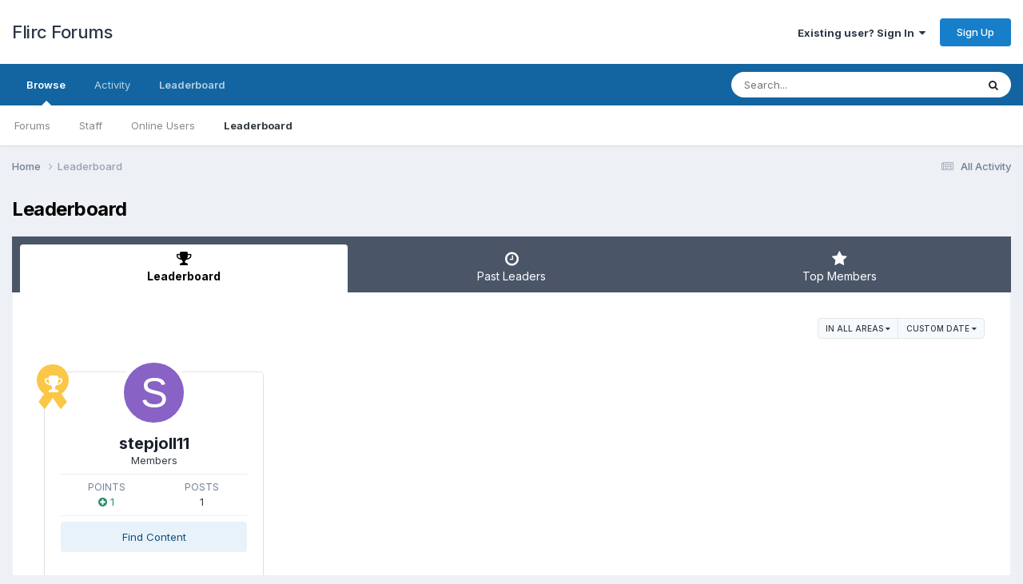

--- FILE ---
content_type: text/html;charset=UTF-8
request_url: https://forum.flirc.tv/index.php?/leaderboard/&custom_date_start=1607860799&custom_date_end=1607860799
body_size: 9172
content:
<!DOCTYPE html>
<html lang="en-US" dir="ltr">
	<head>
		<meta charset="utf-8">
        
		<title>Leaderboard - Flirc Forums</title>
		
			<!-- Global site tag (gtag.js) - Google Analytics -->
<script async src="https://www.googletagmanager.com/gtag/js?id=UA-2318649-6"></script>
<script>
  window.dataLayer = window.dataLayer || [];
  function gtag(){dataLayer.push(arguments);}
  gtag('js', new Date());

  gtag('config', 'UA-2318649-6');
</script>
		
		
		
		

	<meta name="viewport" content="width=device-width, initial-scale=1">


	
	


	<meta name="twitter:card" content="summary" />




	
		
			
				<meta property="og:site_name" content="Flirc Forums">
			
		
	

	
		
			
				<meta property="og:locale" content="en_US">
			
		
	


	
		<link rel="canonical" href="https://forum.flirc.tv/index.php?/leaderboard/" />
	





<link rel="manifest" href="https://forum.flirc.tv/index.php?/manifest.webmanifest/">
<meta name="msapplication-config" content="https://forum.flirc.tv/index.php?/browserconfig.xml/">
<meta name="msapplication-starturl" content="/">
<meta name="application-name" content="Flirc Forums">
<meta name="apple-mobile-web-app-title" content="Flirc Forums">

	<meta name="theme-color" content="#ffffff">










<link rel="preload" href="//forum.flirc.tv/applications/core/interface/font/fontawesome-webfont.woff2?v=4.7.0" as="font" crossorigin="anonymous">
		


	<link rel="preconnect" href="https://fonts.googleapis.com">
	<link rel="preconnect" href="https://fonts.gstatic.com" crossorigin>
	
		<link href="https://fonts.googleapis.com/css2?family=Inter:wght@300;400;500;600;700&display=swap" rel="stylesheet">
	



	<link rel='stylesheet' href='https://forum.flirc.tv/uploads/css_built_1/341e4a57816af3ba440d891ca87450ff_framework.css?v=5514c816c41759536038' media='all'>

	<link rel='stylesheet' href='https://forum.flirc.tv/uploads/css_built_1/05e81b71abe4f22d6eb8d1a929494829_responsive.css?v=5514c816c41759536038' media='all'>

	<link rel='stylesheet' href='https://forum.flirc.tv/uploads/css_built_1/90eb5adf50a8c640f633d47fd7eb1778_core.css?v=5514c816c41759536038' media='all'>

	<link rel='stylesheet' href='https://forum.flirc.tv/uploads/css_built_1/5a0da001ccc2200dc5625c3f3934497d_core_responsive.css?v=5514c816c41759536038' media='all'>

	<link rel='stylesheet' href='https://forum.flirc.tv/uploads/css_built_1/802f8406e60523fd5b2af0bb4d7ccf04_search.css?v=5514c816c41759536038' media='all'>

	<link rel='stylesheet' href='https://forum.flirc.tv/uploads/css_built_1/9be4fe0d9dd3ee2160f368f53374cd3f_leaderboard.css?v=5514c816c41759536038' media='all'>

	<link rel='stylesheet' href='https://forum.flirc.tv/uploads/css_built_1/ae8d39c59d6f1b4d32a059629f12aaf5_search_responsive.css?v=5514c816c41759536038' media='all'>

	<link rel='stylesheet' href='https://forum.flirc.tv/uploads/css_built_1/0b28e090c0587a7810b26cd40442b1a5_leaderboard_responsive.css?v=5514c816c41759536038' media='all'>





<link rel='stylesheet' href='https://forum.flirc.tv/uploads/css_built_1/258adbb6e4f3e83cd3b355f84e3fa002_custom.css?v=5514c816c41759536038' media='all'>




		
		

	</head>
	<body class='ipsApp ipsApp_front ipsJS_none ipsClearfix' data-controller='core.front.core.app' data-message="" data-pageApp='core' data-pageLocation='front' data-pageModule='discover' data-pageController='popular'   >
		
        

        

		<a href='#ipsLayout_mainArea' class='ipsHide' title='Go to main content on this page' accesskey='m'>Jump to content</a>
		





		<div id='ipsLayout_header' class='ipsClearfix'>
			<header>
				<div class='ipsLayout_container'>
					

<a href='https://forum.flirc.tv/' id='elSiteTitle' accesskey='1'>Flirc Forums</a>

					
						

	<ul id='elUserNav' class='ipsList_inline cSignedOut ipsResponsive_showDesktop'>
		
        
		
        
        
            
            <li id='elSignInLink'>
                <a href='https://forum.flirc.tv/index.php?/login/' data-ipsMenu-closeOnClick="false" data-ipsMenu id='elUserSignIn'>
                    Existing user? Sign In &nbsp;<i class='fa fa-caret-down'></i>
                </a>
                
<div id='elUserSignIn_menu' class='ipsMenu ipsMenu_auto ipsHide'>
	<form accept-charset='utf-8' method='post' action='https://forum.flirc.tv/index.php?/login/'>
		<input type="hidden" name="csrfKey" value="bd1b079f5eb5e1fad62a4e17e0fe4f7a">
		<input type="hidden" name="ref" value="aHR0cHM6Ly9mb3J1bS5mbGlyYy50di9pbmRleC5waHA/L2xlYWRlcmJvYXJkLyZjdXN0b21fZGF0ZV9zdGFydD0xNjA3ODYwNzk5JmN1c3RvbV9kYXRlX2VuZD0xNjA3ODYwNzk5">
		<div data-role="loginForm">
			
			
			
				<div class='ipsColumns ipsColumns_noSpacing'>
					<div class='ipsColumn ipsColumn_wide' id='elUserSignIn_internal'>
						
<div class="ipsPad ipsForm ipsForm_vertical">
	<h4 class="ipsType_sectionHead">Sign In</h4>
	<br><br>
	<ul class='ipsList_reset'>
		<li class="ipsFieldRow ipsFieldRow_noLabel ipsFieldRow_fullWidth">
			
			
				<input type="email" placeholder="Email Address" name="auth" autocomplete="email">
			
		</li>
		<li class="ipsFieldRow ipsFieldRow_noLabel ipsFieldRow_fullWidth">
			<input type="password" placeholder="Password" name="password" autocomplete="current-password">
		</li>
		<li class="ipsFieldRow ipsFieldRow_checkbox ipsClearfix">
			<span class="ipsCustomInput">
				<input type="checkbox" name="remember_me" id="remember_me_checkbox" value="1" checked aria-checked="true">
				<span></span>
			</span>
			<div class="ipsFieldRow_content">
				<label class="ipsFieldRow_label" for="remember_me_checkbox">Remember me</label>
				<span class="ipsFieldRow_desc">Not recommended on shared computers</span>
			</div>
		</li>
		<li class="ipsFieldRow ipsFieldRow_fullWidth">
			<button type="submit" name="_processLogin" value="usernamepassword" class="ipsButton ipsButton_primary ipsButton_small" id="elSignIn_submit">Sign In</button>
			
				<p class="ipsType_right ipsType_small">
					
						<a href='https://forum.flirc.tv/index.php?/lostpassword/' data-ipsDialog data-ipsDialog-title='Forgot your password?'>
					
					Forgot your password?</a>
				</p>
			
		</li>
	</ul>
</div>
					</div>
					<div class='ipsColumn ipsColumn_wide'>
						<div class='ipsPadding' id='elUserSignIn_external'>
							<div class='ipsAreaBackground_light ipsPadding:half'>
								
								
									<div class='ipsType_center ipsMargin_top:half'>
										

<button type="submit" name="_processLogin" value="3" class='ipsButton ipsButton_verySmall ipsButton_fullWidth ipsSocial ipsSocial_google' style="background-color: #4285F4">
	
		<span class='ipsSocial_icon'>
			
				<i class='fa fa-google'></i>
			
		</span>
		<span class='ipsSocial_text'>Sign in with Google</span>
	
</button>
									</div>
								
							</div>
						</div>
					</div>
				</div>
			
		</div>
	</form>
</div>
            </li>
            
        
		
			<li>
				
					<a href='https://forum.flirc.tv/index.php?/register/' data-ipsDialog data-ipsDialog-size='narrow' data-ipsDialog-title='Sign Up' id='elRegisterButton' class='ipsButton ipsButton_normal ipsButton_primary'>Sign Up</a>
				
			</li>
		
	</ul>

						
<ul class='ipsMobileHamburger ipsList_reset ipsResponsive_hideDesktop'>
	<li data-ipsDrawer data-ipsDrawer-drawerElem='#elMobileDrawer'>
		<a href='#'>
			
			
				
			
			
			
			<i class='fa fa-navicon'></i>
		</a>
	</li>
</ul>
					
				</div>
			</header>
			

	<nav data-controller='core.front.core.navBar' class=' ipsResponsive_showDesktop'>
		<div class='ipsNavBar_primary ipsLayout_container '>
			<ul data-role="primaryNavBar" class='ipsClearfix'>
				


	
		
		
			
		
		<li class='ipsNavBar_active' data-active id='elNavSecondary_1' data-role="navBarItem" data-navApp="core" data-navExt="CustomItem">
			
			
				<a href="https://forum.flirc.tv"  data-navItem-id="1" data-navDefault>
					Browse<span class='ipsNavBar_active__identifier'></span>
				</a>
			
			
				<ul class='ipsNavBar_secondary ' data-role='secondaryNavBar'>
					


	
		
		
		<li  id='elNavSecondary_8' data-role="navBarItem" data-navApp="forums" data-navExt="Forums">
			
			
				<a href="https://forum.flirc.tv/index.php"  data-navItem-id="8" >
					Forums<span class='ipsNavBar_active__identifier'></span>
				</a>
			
			
		</li>
	
	

	
	

	
		
		
		<li  id='elNavSecondary_10' data-role="navBarItem" data-navApp="core" data-navExt="StaffDirectory">
			
			
				<a href="https://forum.flirc.tv/index.php?/staff/"  data-navItem-id="10" >
					Staff<span class='ipsNavBar_active__identifier'></span>
				</a>
			
			
		</li>
	
	

	
		
		
		<li  id='elNavSecondary_11' data-role="navBarItem" data-navApp="core" data-navExt="OnlineUsers">
			
			
				<a href="https://forum.flirc.tv/index.php?/online/"  data-navItem-id="11" >
					Online Users<span class='ipsNavBar_active__identifier'></span>
				</a>
			
			
		</li>
	
	

	
		
		
			
		
		<li class='ipsNavBar_active' data-active id='elNavSecondary_12' data-role="navBarItem" data-navApp="core" data-navExt="Leaderboard">
			
			
				<a href="https://forum.flirc.tv/index.php?/leaderboard/"  data-navItem-id="12" data-navDefault>
					Leaderboard<span class='ipsNavBar_active__identifier'></span>
				</a>
			
			
		</li>
	
	

					<li class='ipsHide' id='elNavigationMore_1' data-role='navMore'>
						<a href='#' data-ipsMenu data-ipsMenu-appendTo='#elNavigationMore_1' id='elNavigationMore_1_dropdown'>More <i class='fa fa-caret-down'></i></a>
						<ul class='ipsHide ipsMenu ipsMenu_auto' id='elNavigationMore_1_dropdown_menu' data-role='moreDropdown'></ul>
					</li>
				</ul>
			
		</li>
	
	

	
		
		
		<li  id='elNavSecondary_2' data-role="navBarItem" data-navApp="core" data-navExt="CustomItem">
			
			
				<a href="https://forum.flirc.tv/index.php?/discover/"  data-navItem-id="2" >
					Activity<span class='ipsNavBar_active__identifier'></span>
				</a>
			
			
				<ul class='ipsNavBar_secondary ipsHide' data-role='secondaryNavBar'>
					


	
		
		
		<li  id='elNavSecondary_3' data-role="navBarItem" data-navApp="core" data-navExt="AllActivity">
			
			
				<a href="https://forum.flirc.tv/index.php?/discover/"  data-navItem-id="3" >
					All Activity<span class='ipsNavBar_active__identifier'></span>
				</a>
			
			
		</li>
	
	

	
	

	
	

	
	

	
		
		
		<li  id='elNavSecondary_7' data-role="navBarItem" data-navApp="core" data-navExt="Search">
			
			
				<a href="https://forum.flirc.tv/index.php?/search/"  data-navItem-id="7" >
					Search<span class='ipsNavBar_active__identifier'></span>
				</a>
			
			
		</li>
	
	

					<li class='ipsHide' id='elNavigationMore_2' data-role='navMore'>
						<a href='#' data-ipsMenu data-ipsMenu-appendTo='#elNavigationMore_2' id='elNavigationMore_2_dropdown'>More <i class='fa fa-caret-down'></i></a>
						<ul class='ipsHide ipsMenu ipsMenu_auto' id='elNavigationMore_2_dropdown_menu' data-role='moreDropdown'></ul>
					</li>
				</ul>
			
		</li>
	
	

	
		
		
			
		
		<li class='ipsNavBar_active' data-active id='elNavSecondary_13' data-role="navBarItem" data-navApp="core" data-navExt="Leaderboard">
			
			
				<a href="https://forum.flirc.tv/index.php?/leaderboard/"  data-navItem-id="13" data-navDefault>
					Leaderboard<span class='ipsNavBar_active__identifier'></span>
				</a>
			
			
		</li>
	
	

	
	

	
	

				<li class='ipsHide' id='elNavigationMore' data-role='navMore'>
					<a href='#' data-ipsMenu data-ipsMenu-appendTo='#elNavigationMore' id='elNavigationMore_dropdown'>More</a>
					<ul class='ipsNavBar_secondary ipsHide' data-role='secondaryNavBar'>
						<li class='ipsHide' id='elNavigationMore_more' data-role='navMore'>
							<a href='#' data-ipsMenu data-ipsMenu-appendTo='#elNavigationMore_more' id='elNavigationMore_more_dropdown'>More <i class='fa fa-caret-down'></i></a>
							<ul class='ipsHide ipsMenu ipsMenu_auto' id='elNavigationMore_more_dropdown_menu' data-role='moreDropdown'></ul>
						</li>
					</ul>
				</li>
			</ul>
			

	<div id="elSearchWrapper">
		<div id='elSearch' data-controller="core.front.core.quickSearch">
			<form accept-charset='utf-8' action='//forum.flirc.tv/index.php?/search/&amp;do=quicksearch' method='post'>
                <input type='search' id='elSearchField' placeholder='Search...' name='q' autocomplete='off' aria-label='Search'>
                <details class='cSearchFilter'>
                    <summary class='cSearchFilter__text'></summary>
                    <ul class='cSearchFilter__menu'>
                        
                        <li><label><input type="radio" name="type" value="all"  checked><span class='cSearchFilter__menuText'>Everywhere</span></label></li>
                        
                        
                            <li><label><input type="radio" name="type" value="core_statuses_status"><span class='cSearchFilter__menuText'>Status Updates</span></label></li>
                        
                            <li><label><input type="radio" name="type" value="forums_topic"><span class='cSearchFilter__menuText'>Topics</span></label></li>
                        
                            <li><label><input type="radio" name="type" value="core_members"><span class='cSearchFilter__menuText'>Members</span></label></li>
                        
                    </ul>
                </details>
				<button class='cSearchSubmit' type="submit" aria-label='Search'><i class="fa fa-search"></i></button>
			</form>
		</div>
	</div>

		</div>
	</nav>

			
<ul id='elMobileNav' class='ipsResponsive_hideDesktop' data-controller='core.front.core.mobileNav'>
	
		
			<li id='elMobileBreadcrumb'>
				<a href='https://forum.flirc.tv/'>
					<span>Home</span>
				</a>
			</li>
		
	
	
	
	<li >
		<a data-action="defaultStream" href='https://forum.flirc.tv/index.php?/discover/'><i class="fa fa-newspaper-o" aria-hidden="true"></i></a>
	</li>

	

	
		<li class='ipsJS_show'>
			<a href='https://forum.flirc.tv/index.php?/search/'><i class='fa fa-search'></i></a>
		</li>
	
</ul>
		</div>
		<main id='ipsLayout_body' class='ipsLayout_container'>
			<div id='ipsLayout_contentArea'>
				<div id='ipsLayout_contentWrapper'>
					
<nav class='ipsBreadcrumb ipsBreadcrumb_top ipsFaded_withHover'>
	

	<ul class='ipsList_inline ipsPos_right'>
		
		<li >
			<a data-action="defaultStream" class='ipsType_light '  href='https://forum.flirc.tv/index.php?/discover/'><i class="fa fa-newspaper-o" aria-hidden="true"></i> <span>All Activity</span></a>
		</li>
		
	</ul>

	<ul data-role="breadcrumbList">
		<li>
			<a title="Home" href='https://forum.flirc.tv/'>
				<span>Home <i class='fa fa-angle-right'></i></span>
			</a>
		</li>
		
		
			<li>
				
					<a href='https://forum.flirc.tv/index.php?/leaderboard/'>
						<span>Leaderboard </span>
					</a>
				
			</li>
		
	</ul>
</nav>
					
					<div id='ipsLayout_mainArea'>
						
						
						
						

	




						

<div class='ipsPageHeader ipsClearfix ipsSpacer_bottom'>
	<h1 class='ipsType_pageTitle'>Leaderboard</h1>
</div>


<div class='ipsTabs ipsTabs_contained ipsTabs_withIcons ipsTabs_large ipsTabs_stretch ipsClearfix ipsResponsive_pull' id='elTabBar' data-ipsTabBar data-ipsTabbar-defaultTab="elTableaderboard" data-ipsTabBar-contentArea='#elLeaderboardContent'>
	<a href='#elTabBar' data-action='expandTabs'><i class='fa fa-caret-down'></i></a>
	<ul role='tablist'>
		
		<li role='presentation'>
			
			<a href='https://forum.flirc.tv/index.php?/leaderboard/' role='tab' id='elTableaderboard' class='ipsType_center ipsTabs_item ipsTabs_activeItem' aria-selected="true">
				<i class='fa fa-trophy'></i>
				Leaderboard
			</a>
		</li>
		
		<li role='presentation'>
			
			<a href='https://forum.flirc.tv/index.php?/pastleaders/' role='tab' id='elTabhistory' class='ipsType_center ipsTabs_item ' >
				<i class='fa fa-clock-o'></i>
				Past Leaders
			</a>
		</li>
		
		<li role='presentation'>
			
			<a href='https://forum.flirc.tv/index.php?/topmembers/' role='tab' id='elTabmembers' class='ipsType_center ipsTabs_item ' >
				<i class='fa fa-star'></i>
				Top Members
			</a>
		</li>
		
	</ul>
</div>
<section id='elLeaderboardContent' class="ipsTabs_panels ipsTabs_contained ipsResponsive_pull">
	<div id='ipsTabs_elTabBar_elTableaderboard_panel' aria-labelledby='elTableaderboard' aria-hidden='false' class='ipsTabs_panel ipsPadding'>
		




<div>
    <div class="ipsReputationFilters ipsPad_half ipsClearfix ipsClear">
        
        <ul class="ipsButtonRow ipsPos_right ipsClearfix">
            <li>
                <a href='#elLeaderboard_app_menu' id="elLeaderboard_app" data-ipsMenu>in all areas <i class="fa fa-caret-down"></i></a>
                <ul id="elLeaderboard_app_menu" class="ipsMenu ipsMenu_selectable ipsMenu_normal ipsHide">
                    <li class="ipsMenu_item ipsMenu_itemChecked"><a href="https://forum.flirc.tv/index.php?/leaderboard/&amp;custom_date_start=1607860799&amp;custom_date_end=1607860799" rel="nofollow">All areas</a></li>
                    
                    <li class="ipsMenu_item "><a href="https://forum.flirc.tv/index.php?/leaderboard/&amp;custom_date_start=1607860799&amp;custom_date_end=1607860799&amp;in=forums-tid" rel="nofollow">Topics</a></li>
                    
                    <li class="ipsMenu_item "><a href="https://forum.flirc.tv/index.php?/leaderboard/&amp;custom_date_start=1607860799&amp;custom_date_end=1607860799&amp;in=forums-pid" rel="nofollow">Posts</a></li>
                    
                    <li class="ipsMenu_item "><a href="https://forum.flirc.tv/index.php?/leaderboard/&amp;custom_date_start=1607860799&amp;custom_date_end=1607860799&amp;in=core-status_id" rel="nofollow">Status Updates</a></li>
                    
                    <li class="ipsMenu_item "><a href="https://forum.flirc.tv/index.php?/leaderboard/&amp;custom_date_start=1607860799&amp;custom_date_end=1607860799&amp;in=core-status_reply_id" rel="nofollow">Status Replies</a></li>
                    
                </ul>
            </li>
            <li>
                <a href='#elLeaderboard_time_menu' id="elLeaderboard_time" data-ipsMenu>
                    
                    Custom Date
                    
                    <i class="fa fa-caret-down"></i>
                </a>
                <ul id="elLeaderboard_time_menu" class="ipsMenu ipsMenu_selectable ipsMenu_normal ipsHide">
                    
                    <li class="ipsMenu_item ">
                        <a href="https://forum.flirc.tv/index.php?/leaderboard/&amp;time=oldest" rel="nofollow">
                            All time
                            <p class="ipsTruncate ipsTruncate_line ipsType_reset ipsType_light">
                                November 9 2011 - January 24 2026
                            </p>
                        </a>
                    </li>
                    
                    <li class="ipsMenu_item ">
                        <a href="https://forum.flirc.tv/index.php?/leaderboard/&amp;time=year" rel="nofollow">
                            Year
                            <p class="ipsTruncate ipsTruncate_line ipsType_reset ipsType_light">
                                January 24 2025 - January 24 2026
                            </p>
                        </a>
                    </li>
                    
                    <li class="ipsMenu_item ">
                        <a href="https://forum.flirc.tv/index.php?/leaderboard/&amp;time=month" rel="nofollow">
                            Month
                            <p class="ipsTruncate ipsTruncate_line ipsType_reset ipsType_light">
                                December 24 2025 - January 24 2026
                            </p>
                        </a>
                    </li>
                    
                    <li class="ipsMenu_item ">
                        <a href="https://forum.flirc.tv/index.php?/leaderboard/&amp;time=week" rel="nofollow">
                            Week
                            <p class="ipsTruncate ipsTruncate_line ipsType_reset ipsType_light">
                                January 17 2026 - January 24 2026
                            </p>
                        </a>
                    </li>
                    
                    <li class="ipsMenu_item ">
                        <a href="https://forum.flirc.tv/index.php?/leaderboard/&amp;time=today" rel="nofollow">
                            Today
                            <p class="ipsTruncate ipsTruncate_line ipsType_reset ipsType_light">
                                January 24 2026
                            </p>
                        </a>
                    </li>
                    
                    <li class="ipsMenu_item ipsMenu_itemChecked">
                        <a href="#" rel="nofollow" data-ipsDialog data-ipsDialog-size='narrow' data-ipsDialog-content='#elDateForm' data-ipsDialog-title="Custom Date">Custom Date
                        
                        <p class="ipsType_reset ipsType_light">
                            
                            12/13/2020
                             - 
                            
                            
                            12/13/2020
                            
                        </p>
                        
                        </a>
                    </li>
                </ul>
                <div class="ipsHide" id="elDateForm">
                    
<form accept-charset='utf-8' class="ipsForm ipsForm_vertical" action="https://forum.flirc.tv/index.php?/leaderboard/&amp;custom_date_start=1607860799&amp;custom_date_end=1607860799" method="post" enctype="multipart/form-data"  data-ipsForm>
	<input type="hidden" name="popular_date_submitted" value="1">
	
		
			<input type="hidden" name="csrfKey" value="bd1b079f5eb5e1fad62a4e17e0fe4f7a">
		
	
	
		<input type="hidden" name="MAX_FILE_SIZE" value="2097152">
		<input type="hidden" name="plupload" value="e917c88ed194be78c1e59df912331b95">
	
	
	
		<div class="ipsPadding">
			
				<ul class='ipsList_reset'>
					
						
							
								
<li class='ipsFieldRow ipsClearfix  ' id="popular_date_custom_date">
	
		
			<label class='ipsFieldRow_label' >
				<span>Custom Date</span> 
			</label>
		
		<div class='ipsFieldRow_content' >
			
			
Between 
<input
	type="date"
	name="custom_date[start]"
	value="2020-12-13" data-preferredFormat="12/13/2020"
	
	min="2011-11-09"
	max="2038-01-19"
	
	class="ipsField_short"
	data-control="date"
>

 and 
<input
	type="date"
	name="custom_date[end]"
	value="2020-12-13" data-preferredFormat="12/13/2020"
	
	min="1901-12-13"
	max="2038-01-19"
	
	class="ipsField_short"
	data-control="date"
>



			
			
			
			
		</div>
	
</li>
							
						
					
				</ul>
			
		</div>
	
	<ul class="ipsPadding ipsToolList ipsToolList_horizontal ipsList_reset ipsClearfix ipsBorder_top">
		
			<li>

	<button type="submit" class="ipsButton ipsButton_primary" tabindex="2" accesskey="s"  role="button">Continue</button>
</li>
		
	</ul>
</form>
                </div>
            </li>
        </ul>
        
    </div>
	
        
        <ol class="ipsPadding sm:ipsPadding:none ipsStream ipsList_reset cStream_members ipsGrid ipsGrid_collapsePhone" data-ipsGrid data-ipsGrid-minItemSize='230' data-ipsGrid-maxItemSize='500' data-ipsGrid-equalHeights='row'>
            
                
                
                


<li class="ipsGrid_span3 ipsStreamItem ipsStreamItem_contentBlock ipsStreamItem_member cTopMembers_member ipsBox ipsBox--child ipsPadding ipsType_center">
	
	<span class="ipsLeaderboard_trophy ipsLeaderboard_trophy_1">
		<i class="fa fa-trophy"></i>
	</span>
	
	


	<a href="https://forum.flirc.tv/index.php?/profile/22661-stepjoll11/" rel="nofollow" data-ipsHover data-ipsHover-width="370" data-ipsHover-target="https://forum.flirc.tv/index.php?/profile/22661-stepjoll11/&amp;do=hovercard" class="ipsUserPhoto ipsUserPhoto_medium" title="Go to stepjoll11's profile">
		<img src='data:image/svg+xml,%3Csvg%20xmlns%3D%22http%3A%2F%2Fwww.w3.org%2F2000%2Fsvg%22%20viewBox%3D%220%200%201024%201024%22%20style%3D%22background%3A%238862c4%22%3E%3Cg%3E%3Ctext%20text-anchor%3D%22middle%22%20dy%3D%22.35em%22%20x%3D%22512%22%20y%3D%22512%22%20fill%3D%22%23ffffff%22%20font-size%3D%22700%22%20font-family%3D%22-apple-system%2C%20BlinkMacSystemFont%2C%20Roboto%2C%20Helvetica%2C%20Arial%2C%20sans-serif%22%3ES%3C%2Ftext%3E%3C%2Fg%3E%3C%2Fsvg%3E' alt='stepjoll11' loading="lazy">
	</a>

	<div class='ipsStreamItem_container'>
		<div class='ipsStreamItem_header ipsSpacer_top ipsSpacer_half'>
			<h2 class='ipsType_reset ipsStreamItem_title ipsTruncate ipsTruncate_line' data-searchable>
				
					


<a href='https://forum.flirc.tv/index.php?/profile/22661-stepjoll11/' rel="nofollow" data-ipsHover data-ipsHover-width='370' data-ipsHover-target='https://forum.flirc.tv/index.php?/profile/22661-stepjoll11/&amp;do=hovercard&amp;referrer=https%253A%252F%252Fforum.flirc.tv%252Findex.php%253F%252Fleaderboard%252F%2526custom_date_start%253D1607860799%2526custom_date_end%253D1607860799' title="Go to stepjoll11's profile" class="ipsType_break">stepjoll11</a>
				
			</h2>
			<p class='ipsType_reset ipsType_medium'>Members</p>
		</div>

		<hr class='ipsHr ipsHr_small'>

		<ul class='ipsList_reset ipsGrid'>
			<li class='ipsGrid_span6 ipsList_reset ipsType_center'>
				<h3 class='ipsType_minorHeading ipsType_unbold'>
					
						Points
					
				</h3>
				<p class='ipsType_reset ipsTruncate ipsTruncate_line'>
					
						<span title="Member's reputation this period" data-ipsTooltip class='ipsRepBadge ipsType_medium ipsRepBadge_positive'><i class='fa fa-plus-circle'></i> 1</span>
					
				</p>
			</li>
			<li class='ipsGrid_span6 ipsList_reset ipsType_center'>
				<h3 class='ipsType_minorHeading ipsType_unbold'>Posts</h3>
				<p class='ipsType_reset ipsTruncate ipsTruncate_line ipsType_medium'>1</p>
			</li>
		</ul>

		<hr class='ipsHr ipsHr_small'>
		
		<ul class='ipsList_reset '>
			<li class='ipsSpacer_bottom ipsSpacer_half'>
				<a href='https://forum.flirc.tv/index.php?/profile/22661-stepjoll11/content/' class='ipsButton ipsButton_fullWidth ipsButton_light ipsButton_small'>Find Content</a>
			</li>
			
				<li>
					

<div data-followApp='core' data-followArea='member' data-followID='22661' data-buttonType='search' data-controller='core.front.core.followButton'>
	
		

	
</div>
				</li>
			
		</ul>
	</div>
</li>
            
        </ol>
	
</div>
<section class='ipsPadding sm:ipsPadding:none sm:ipsMargin_top' data-controller='core.front.core.ignoredComments'>
    <h2 class='ipsType_pageTitle ipsType_reset'>Popular Content</h2>
    <p class="ipsType_reset ipsType_medium">Showing content with the highest reputation on 12/13/2020 in all areas</p>            
    <div data-role='popularResults' class='ipsMargin_top'>
        <ol class='ipsStream ipsList_reset' data-role='popularContent'>
            


	
		
			
<li class='ipsStreamItem ipsStreamItem_expanded ipsStreamItem_contentBlock ipsBox ipsBox--child'>
	<div class='cPopularItem ipsFlex ipsFlex-ai:center ipsFlex-fw:wrap ipsGap_row:5'>
		<div class='cPopularItem_content ipsFlex-flex:11'>
			<div class='ipsContained_container'>
				<div class="ipsStreamItem_header ipsPhotoPanel ipsPhotoPanel_mini">
					


	<a href="https://forum.flirc.tv/index.php?/profile/22661-stepjoll11/" rel="nofollow" data-ipsHover data-ipsHover-width="370" data-ipsHover-target="https://forum.flirc.tv/index.php?/profile/22661-stepjoll11/&amp;do=hovercard" class="ipsUserPhoto ipsUserPhoto_mini" title="Go to stepjoll11's profile">
		<img src='data:image/svg+xml,%3Csvg%20xmlns%3D%22http%3A%2F%2Fwww.w3.org%2F2000%2Fsvg%22%20viewBox%3D%220%200%201024%201024%22%20style%3D%22background%3A%238862c4%22%3E%3Cg%3E%3Ctext%20text-anchor%3D%22middle%22%20dy%3D%22.35em%22%20x%3D%22512%22%20y%3D%22512%22%20fill%3D%22%23ffffff%22%20font-size%3D%22700%22%20font-family%3D%22-apple-system%2C%20BlinkMacSystemFont%2C%20Roboto%2C%20Helvetica%2C%20Arial%2C%20sans-serif%22%3ES%3C%2Ftext%3E%3C%2Fg%3E%3C%2Fsvg%3E' alt='stepjoll11' loading="lazy">
	</a>

					<div>
						<h2 class="ipsType_reset ipsStreamItem_title ipsContained ipsType_break">
							
								
									
									<a href='https://forum.flirc.tv/index.php?/topic/2527-sunrise-tv-box-uhd-logitech-harmony-or-any-universal-remote/&amp;do=findComment&amp;comment=19041'>Sunrise TV Box UHD + Logitech Harmony or any universal remote</a>
								
							
						</h2>
						
					</div>
				</div>
				
					<div class="ipsStreamItem_snippet ipsType_break">
						<div class="ipsType_richText ipsContained ipsType_medium">
							

	<div class='ipsType_richText ipsContained ipsType_medium'>
		<div data-ipsTruncate data-ipsTruncate-type='remove' data-ipsTruncate-size='3 lines' data-ipsTruncate-watch='false'>
			Thank you Tim for your config file, it works perfectly.
		</div>
	</div>


						</div>			
					</div>
				
				<ul class="ipsList_inline ipsStreamItem_meta">
					<li class="ipsType_light ipsType_medium">
						<a href="https://forum.flirc.tv/index.php?/topic/2527-sunrise-tv-box-uhd-logitech-harmony-or-any-universal-remote/&amp;do=findComment&amp;comment=19041" class="ipsType_blendLinks"><i class="fa fa-clock-o"></i> <time datetime='2020-11-16T17:07:29Z' title='11/16/2020 05:07  PM' data-short='5 yr'>November 16, 2020</time></a>
					</li>					
				</ul>
			</div>
		</div>
		<div class='cPopularItem_stats ipsFlex-flex:00 ipsType_center'>
			
				
					<i class='fa fa-arrow-up'></i>
				 1
				<span>point</span>
			
		</div>
	</div>
</li>

		
	

        </ol>
    </div>
</section>

	</div>
</section>
						


					</div>
					


					
<nav class='ipsBreadcrumb ipsBreadcrumb_bottom ipsFaded_withHover'>
	
		


	

	<ul class='ipsList_inline ipsPos_right'>
		
		<li >
			<a data-action="defaultStream" class='ipsType_light '  href='https://forum.flirc.tv/index.php?/discover/'><i class="fa fa-newspaper-o" aria-hidden="true"></i> <span>All Activity</span></a>
		</li>
		
	</ul>

	<ul data-role="breadcrumbList">
		<li>
			<a title="Home" href='https://forum.flirc.tv/'>
				<span>Home <i class='fa fa-angle-right'></i></span>
			</a>
		</li>
		
		
			<li>
				
					<a href='https://forum.flirc.tv/index.php?/leaderboard/'>
						<span>Leaderboard </span>
					</a>
				
			</li>
		
	</ul>
</nav>
				</div>
			</div>
			
		</main>
		<footer id='ipsLayout_footer' class='ipsClearfix'>
			<div class='ipsLayout_container'>
				
				

<ul id='elFooterSocialLinks' class='ipsList_inline ipsType_center ipsSpacer_top'>
	

	
		<li class='cUserNav_icon'>
			<a href='http://x.com/flirc' target='_blank' class='cShareLink cShareLink_x' rel='noopener noreferrer'><i class='fa fa-x'></i></a>
        </li>
	
		<li class='cUserNav_icon'>
			<a href='http://github.com/flirc' target='_blank' class='cShareLink cShareLink_github' rel='noopener noreferrer'><i class='fa fa-github'></i></a>
        </li>
	

</ul>


<ul class='ipsList_inline ipsType_center ipsSpacer_top' id="elFooterLinks">
	
	
	
	
	
	
		<li><a rel="nofollow" href='https://forum.flirc.tv/index.php?/contact/' data-ipsdialog  data-ipsdialog-title="Contact Us">Contact Us</a></li>
	
	<li><a rel="nofollow" href='https://forum.flirc.tv/index.php?/cookies/'>Cookies</a></li>

</ul>	


<p id='elCopyright'>
	<span id='elCopyright_userLine'>Copyright © 2025 Flirc Inc.</span>
	<a rel='nofollow' title='Invision Community' href='https://www.invisioncommunity.com/'>Powered by Invision Community</a>
</p>
			</div>
		</footer>
		
<div id='elMobileDrawer' class='ipsDrawer ipsHide'>
	<div class='ipsDrawer_menu'>
		<a href='#' class='ipsDrawer_close' data-action='close'><span>&times;</span></a>
		<div class='ipsDrawer_content ipsFlex ipsFlex-fd:column'>
			
				<div class='ipsPadding ipsBorder_bottom'>
					<ul class='ipsToolList ipsToolList_vertical'>
						<li>
							<a href='https://forum.flirc.tv/index.php?/login/' id='elSigninButton_mobile' class='ipsButton ipsButton_light ipsButton_small ipsButton_fullWidth'>Existing user? Sign In</a>
						</li>
						
							<li>
								
									<a href='https://forum.flirc.tv/index.php?/register/' data-ipsDialog data-ipsDialog-size='narrow' data-ipsDialog-title='Sign Up' data-ipsDialog-fixed='true' id='elRegisterButton_mobile' class='ipsButton ipsButton_small ipsButton_fullWidth ipsButton_important'>Sign Up</a>
								
							</li>
						
					</ul>
				</div>
			

			

			<ul class='ipsDrawer_list ipsFlex-flex:11'>
				

				
				
				
				
					
						
						
							<li class='ipsDrawer_itemParent'>
								<h4 class='ipsDrawer_title'><a href='#'>Browse</a></h4>
								<ul class='ipsDrawer_list'>
									<li data-action="back"><a href='#'>Back</a></li>
									
									
										
										
										
											
												
											
										
											
										
											
												
											
										
											
												
											
										
											
												
											
										
									
													
									
										<li><a href='https://forum.flirc.tv'>Browse</a></li>
									
									
									
										


	
		
			<li>
				<a href='https://forum.flirc.tv/index.php' >
					Forums
				</a>
			</li>
		
	

	

	
		
			<li>
				<a href='https://forum.flirc.tv/index.php?/staff/' >
					Staff
				</a>
			</li>
		
	

	
		
			<li>
				<a href='https://forum.flirc.tv/index.php?/online/' >
					Online Users
				</a>
			</li>
		
	

	
		
			<li>
				<a href='https://forum.flirc.tv/index.php?/leaderboard/' >
					Leaderboard
				</a>
			</li>
		
	

										
								</ul>
							</li>
						
					
				
					
						
						
							<li class='ipsDrawer_itemParent'>
								<h4 class='ipsDrawer_title'><a href='#'>Activity</a></h4>
								<ul class='ipsDrawer_list'>
									<li data-action="back"><a href='#'>Back</a></li>
									
									
										
										
										
											
												
													
													
									
													
									
									
									
										


	
		
			<li>
				<a href='https://forum.flirc.tv/index.php?/discover/' >
					All Activity
				</a>
			</li>
		
	

	

	

	

	
		
			<li>
				<a href='https://forum.flirc.tv/index.php?/search/' >
					Search
				</a>
			</li>
		
	

										
								</ul>
							</li>
						
					
				
					
						
						
							<li><a href='https://forum.flirc.tv/index.php?/leaderboard/' >Leaderboard</a></li>
						
					
				
					
				
					
				
				
			</ul>

			
		</div>
	</div>
</div>

<div id='elMobileCreateMenuDrawer' class='ipsDrawer ipsHide'>
	<div class='ipsDrawer_menu'>
		<a href='#' class='ipsDrawer_close' data-action='close'><span>&times;</span></a>
		<div class='ipsDrawer_content ipsSpacer_bottom ipsPad'>
			<ul class='ipsDrawer_list'>
				<li class="ipsDrawer_listTitle ipsType_reset">Create New...</li>
				
			</ul>
		</div>
	</div>
</div>
		
		

	
	<script type='text/javascript'>
		var ipsDebug = false;		
	
		var CKEDITOR_BASEPATH = '//forum.flirc.tv/applications/core/interface/ckeditor/ckeditor/';
	
		var ipsSettings = {
			
			
			cookie_path: "/",
			
			cookie_prefix: "ips4_",
			
			
			cookie_ssl: true,
			
            essential_cookies: ["oauth_authorize","member_id","login_key","clearAutosave","lastSearch","device_key","IPSSessionFront","loggedIn","noCache","hasJS","cookie_consent","cookie_consent_optional","codeVerifier","forumpass_*"],
			upload_imgURL: "https://forum.flirc.tv/uploads/set_resources_1/0cb563f8144768654a2205065d13abd6_upload.png",
			message_imgURL: "https://forum.flirc.tv/uploads/set_resources_1/0cb563f8144768654a2205065d13abd6_message.png",
			notification_imgURL: "https://forum.flirc.tv/uploads/set_resources_1/0cb563f8144768654a2205065d13abd6_notification.png",
			baseURL: "//forum.flirc.tv/",
			jsURL: "//forum.flirc.tv/applications/core/interface/js/js.php",
			csrfKey: "bd1b079f5eb5e1fad62a4e17e0fe4f7a",
			antiCache: "5514c816c41759536038",
			jsAntiCache: "5514c816c41761097809",
			disableNotificationSounds: true,
			useCompiledFiles: true,
			links_external: true,
			memberID: 0,
			lazyLoadEnabled: false,
			blankImg: "//forum.flirc.tv/applications/core/interface/js/spacer.png",
			googleAnalyticsEnabled: true,
			matomoEnabled: false,
			viewProfiles: true,
			mapProvider: 'none',
			mapApiKey: '',
			pushPublicKey: "BLDoBbLqwE9kcGB4SJ4TU4HQr5ABC-NH2DQfKqp_mnPNm8ylJj4kbi83OuWPUGLpiwA9HUIAEN3-dEB9bi9nMro",
			relativeDates: true
		};
		
		
		
		
			ipsSettings['maxImageDimensions'] = {
				width: 1000,
				height: 750
			};
		
		
	</script>





<script type='text/javascript' src='https://forum.flirc.tv/uploads/javascript_global/root_library.js?v=5514c816c41761097809' data-ips></script>


<script type='text/javascript' src='https://forum.flirc.tv/uploads/javascript_global/root_js_lang_1.js?v=5514c816c41761097809' data-ips></script>


<script type='text/javascript' src='https://forum.flirc.tv/uploads/javascript_global/root_framework.js?v=5514c816c41761097809' data-ips></script>


<script type='text/javascript' src='https://forum.flirc.tv/uploads/javascript_core/global_global_core.js?v=5514c816c41761097809' data-ips></script>


<script type='text/javascript' src='https://forum.flirc.tv/uploads/javascript_global/root_front.js?v=5514c816c41761097809' data-ips></script>


<script type='text/javascript' src='https://forum.flirc.tv/uploads/javascript_core/front_front_core.js?v=5514c816c41761097809' data-ips></script>


<script type='text/javascript' src='//forum.flirc.tv/applications/core/interface/jquery/jquery-ui.js?v=5514c816c41761097809' data-ips></script>


<script type='text/javascript' src='//forum.flirc.tv/applications/core/interface/jquery/jquery-touchpunch.js?v=5514c816c41761097809' data-ips></script>


<script type='text/javascript' src='https://forum.flirc.tv/uploads/javascript_core/front_app.js?v=5514c816c41761097809' data-ips></script>


<script type='text/javascript' src='https://forum.flirc.tv/uploads/javascript_global/root_map.js?v=5514c816c41761097809' data-ips></script>



	<script type='text/javascript'>
		
			ips.setSetting( 'date_format', jQuery.parseJSON('"mm\/dd\/yy"') );
		
			ips.setSetting( 'date_first_day', jQuery.parseJSON('0') );
		
			ips.setSetting( 'ipb_url_filter_option', jQuery.parseJSON('"none"') );
		
			ips.setSetting( 'url_filter_any_action', jQuery.parseJSON('"allow"') );
		
			ips.setSetting( 'bypass_profanity', jQuery.parseJSON('0') );
		
			ips.setSetting( 'emoji_style', jQuery.parseJSON('"disabled"') );
		
			ips.setSetting( 'emoji_shortcodes', jQuery.parseJSON('true') );
		
			ips.setSetting( 'emoji_ascii', jQuery.parseJSON('true') );
		
			ips.setSetting( 'emoji_cache', jQuery.parseJSON('1680642918') );
		
			ips.setSetting( 'image_jpg_quality', jQuery.parseJSON('75') );
		
			ips.setSetting( 'cloud2', jQuery.parseJSON('false') );
		
			ips.setSetting( 'isAnonymous', jQuery.parseJSON('false') );
		
		
        
    </script>



<script type='application/ld+json'>
{
    "@context": "http://www.schema.org",
    "publisher": "https://forum.flirc.tv/#organization",
    "@type": "WebSite",
    "@id": "https://forum.flirc.tv/#website",
    "mainEntityOfPage": "https://forum.flirc.tv/",
    "name": "Flirc Forums",
    "url": "https://forum.flirc.tv/",
    "potentialAction": {
        "type": "SearchAction",
        "query-input": "required name=query",
        "target": "https://forum.flirc.tv/index.php?/search/\u0026q={query}"
    },
    "inLanguage": [
        {
            "@type": "Language",
            "name": "English (USA)",
            "alternateName": "en-US"
        }
    ]
}	
</script>

<script type='application/ld+json'>
{
    "@context": "http://www.schema.org",
    "@type": "Organization",
    "@id": "https://forum.flirc.tv/#organization",
    "mainEntityOfPage": "https://forum.flirc.tv/",
    "name": "Flirc Forums",
    "url": "https://forum.flirc.tv/",
    "sameAs": [
        "http://x.com/flirc",
        "http://github.com/flirc"
    ]
}	
</script>

<script type='application/ld+json'>
{
    "@context": "http://schema.org",
    "@type": "BreadcrumbList",
    "itemListElement": [
        {
            "@type": "ListItem",
            "position": 1,
            "item": {
                "name": "Leaderboard",
                "@id": "https://forum.flirc.tv/index.php?/leaderboard/"
            }
        }
    ]
}	
</script>

<script type='application/ld+json'>
{
    "@context": "http://schema.org",
    "@type": "ContactPage",
    "url": "https://forum.flirc.tv/index.php?/contact/"
}	
</script>



<script type='text/javascript'>
    (() => {
        let gqlKeys = [];
        for (let [k, v] of Object.entries(gqlKeys)) {
            ips.setGraphQlData(k, v);
        }
    })();
</script>
		
		<!--ipsQueryLog-->
		<!--ipsCachingLog-->
		
		
		
        
	</body>
</html>